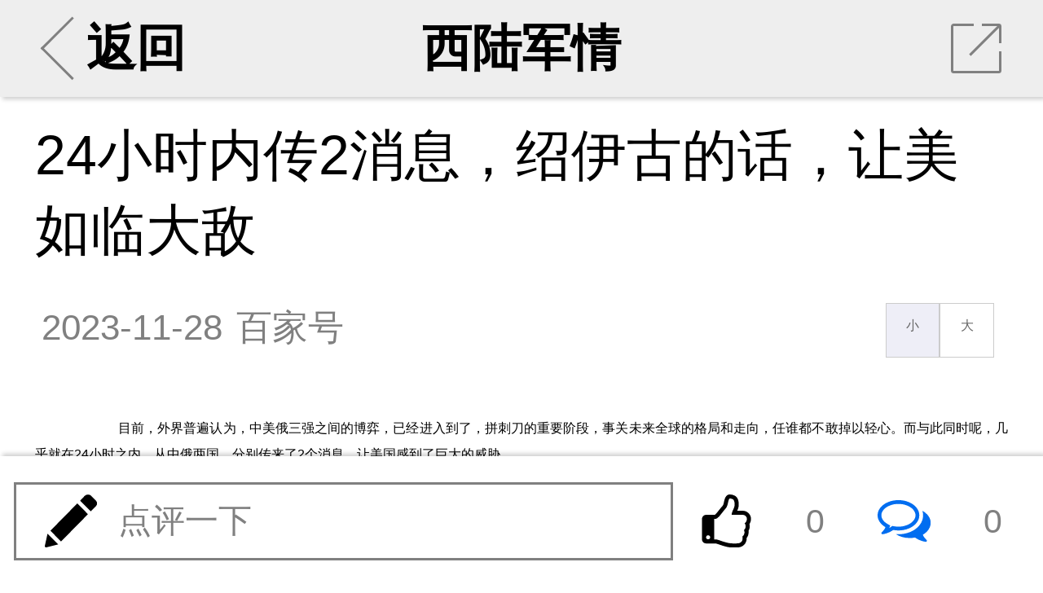

--- FILE ---
content_type: text/html; charset=UTF-8
request_url: http://m.xilu.com/mi/1000010001231639.html
body_size: 16898
content:

<!DOCTYPE html>
<html lang="zh-CN">
<head>

    <meta charset="UTF-8">
    <title>24小时内传2消息，绍伊古的话，让美如临大敌|中美大国博弈_西陆wap站</title>
    <meta name="viewport"
          content="width=device-width,initial-scale=1.0, user-scalable=no, minimum-scale=1.0, maximum-scale=1.0"/>
    <meta name="apple-mobile-web-app-capable" content="yes"/>
    <meta name="apple-mobile-web-app-status-bar-style" content="black"/>
    <meta http-equiv="X-UA-Compatible" content="IE=10,chrome=1"/>
    <meta name="keywords" content="中美大国博弈"/>
    <meta name="description"
          content="24小时内传2消息，绍伊古的话，让美如临大敌"/>
    <meta name="baidu-site-verification" content="QALyYopdXV"/>
    <link type="image/x-icon" rel="shortcut icon" href="/icon.png"/>
    <link type="text/css" rel="stylesheet" href="/css/main.min.css"/>
    <link href="//hm.baidu.com/hm.gif?si=cedd8cbdba88d7634e913e59678c37f4&amp;et=0&amp;nv=1&amp;st=3&amp;su=&amp;v=wap-0-0.2&amp;rnd=7888654687" rel="stylesheet" type="text/css"/>



        




    <script src="/js/echo.js"></script>
    <script src="/js/jquery.js"></script>


    <script>

        echo.init({
            callback: function(element, op) {
                if(op === 'load') {
                    element.classList.add('loaded');
                } else {
                    element.classList.remove('loaded');
                }
            }
        });


    </script>


    <!--激励视频推广弹出框 statr-->

    <!--激励视频推广弹出框 end-->




</head>

<body>



<!--第二页弹出app安装提示-->
<script>
    function openApp(e) {
        window.location.href = 'http://wap.moyou.cn/xiluqd.html';
    }
</script>
<style>

    .xs{display: none;}
    .cox {position: fixed; width: 100%; display: none; top: 0; right: 0; bottom: 0; left: 0; overflow: hidden; outline: 0;
        -webkit-overflow-scrolling: touch; background-color: rgb(0, 0, 0); filter: alpha(opacity=60); background-color: rgba(0, 0, 0, 0.6); z-index: 9999;
    }

    .tc .closebtn {clear: both;}
    .tc h2{cursor: move;position: fixed;margin-top: 2%;width: 60%;text-align: center;}
    .tc h2 a{text-decoration:none;outline:none;}
    .tc h2 img {width:20%;text-align: center;}

    .tc{width: 85%;
        position: fixed;
        right: 0;
        left: 0;
        bottom: 40%;
        margin: auto;
        border-radius: 12px;
    }
    .wapapp2-btn {
        width: 70%;
        text-align: center;
        margin-top: 40px;
        position: absolute;
        bottom: 16px;
        right: 0;
        font-weight: 600;
    }
    .wapapp2-btn a {
        float: right;
        margin-right: 12px;
        display: block;
        color: #747474;
        text-decoration: none;
        font-size: 15px;
    }
    .tc img {
        width: 100%;
        height: auto;
    }

    .wapapp3-btn {width: 100%; text-align: center; margin-top: 40px;   position: absolute; bottom: 16px; left: 0; font-weight: 600;}
    .wapapp3-btn a{width: 100%; float: left; display: block;text-decoration:none;font-size: 16px;color:#ff6c00;}
</style>
<script>
    function cancel() {
        var oBox = document.getElementById('d2');
        oBox.style.display = 'none';

        //window.location.href = "/mi/1000010001231639_2.html";
    }

    function openApp2(e) {

        var oBox = document.getElementById('d1');
        oBox.style.display = 'block';

        var u = window.navigator.userAgent;
        var isAndroid = u.indexOf('Android') > -1 || u.indexOf('Linux') > -1; //android终端或者uc浏览器
        var isiOS = !!u.match(/\(i[^;]+;( U;)? CPU.+Mac OS X/);
        if (isAndroid) {
            android(1,1,1);
        }
        if (isiOS) {
            ios();
        }
    }

    function showdiv(url) {
        var oBox = document.getElementById('d1');
        oBox.style.display = 'none';
        var oBox = document.getElementById('d2');
        oBox.style.display = 'block';
        document.getElementById('d2link').setAttribute('href', url);
    }

    function android(a,b,c) {
        var _clickTime = new Date().getTime();
        window.location.href = 'xijuapp://moyou.cn/open?action=newsDetail&analyticsKey=newsDetail&routeName=newsDetail&filename=1000010001231639&newsTitle=24小时内传2消息，绍伊古的话，让美如临大敌';


        /***打开app的协议，有安卓同事提供***/

            //启动间隔20ms运行的定时器，并检测累计消耗时间是否超过3000ms，超过则结束
        var _count = 0, intHandle;
        intHandle = setInterval(function () {
            _count++;
            var elsTime = new Date().getTime() - _clickTime;
            if (_count >= 100 || elsTime > 3000) {
                console.log(_count)
                console.log(elsTime)
                clearInterval(intHandle);
                //检查app是否打开
                if (document.hidden || document.webkitHidden) {
                    // 打开了
                    window.close();
                }else{
                    //window.location.href = 'http://app.moyou.cn/xiju-1.1.6-fenxiang-release.apk';

                    var iswei = isWeiXin();
                    if(iswei) {
                        showdiv('https://sj.qq.com/myapp/detail.htm?apkName=com.qunze.xiju');

                    } else {
                        showdiv('http://app.moyou.cn/xiju-1.1.9-xilu-release.apk');
                    }

                }
            }
        }, 20);

    }

    function ios() {
        var _clickTime = +(new Date());
        var ifr = document.createElement("iframe");
        ifr.src = "xijuapp://moyou.cn/open?action=newsDetail&analyticsKey=newsDetail&routeName=newsDetail&filename=1000010001231639&newsTitle=24小时内传2消息，绍伊古的话，让美如临大敌";
        /***打开app的协议，有ios同事提供***/
        ifr.style.display = "none";
        document.body.appendChild(ifr);
        //启动间隔20ms运行的定时器，并检测累计消耗时间是否超过3000ms，超过则结束
        var _count = 0, intHandle;
        intHandle = setInterval(function () {
            _count++;
            var elsTime = +(new Date()) - _clickTime;
            console.log(_count, elsTime, +(new Date()), _clickTime)
            if (_count >= 100 || elsTime > 3000) {
                clearInterval(intHandle);
                document.body.removeChild(ifr);
                //检查app是否打开
                if (document.hidden || document.webkitHidden) {
                    // 打开了
                    window.close();
                }else{
                    //苹果跳转
                    //window.location.href = 'https://apps.apple.com/cn/app/%E8%A5%BF%E6%A1%94/id1480992872';
                    showdiv('https://apps.apple.com/cn/app/%E8%A5%BF%E6%A1%94/id1480992872');
                }
            }
        }, 20);
    }

    function isWeiXin(){
        var ua = window.navigator.userAgent.toLowerCase();
        if(ua.match(/MicroMessenger/i) == 'micromessenger'){
            return true;
        }else{
            return false;
        }
    }

</script>
<div id="d1" class="cox xs">
    <div class="tc">
        <img src="//m.xilu.com/images/game/wapapptg-01.png">
    </div>
</div>
<div id="d2" class="cox xs">
    <div class="tc">
        <img src="//m.xilu.com/images/game/wapapptg-02bg.png">
        <div class="wapapp2-btn">
            <a href="" style=" color: #ff6c00;width:45%" id="d2link"><img src="//m.xilu.com/images/game/wapapptg-02btn.png" ></a>
            <a href="javascript:void(0);" onclick="cancel()" style="color: #747474;width: 35%;margin-top:4px;" id="cancel">继续阅读</a>
        </div>
    </div>

</div>


<!--第二页弹出app安装提示结束-->

<section id="news">
    <ul class="banner bannerView background_gary">
        <li class="leftArea centerArea">
                        <a href="/index.html#rec">
                <div class="leftClickArea">
                    <div class="iconBackArrow"></div>
                    返回
                </div>
            </a>
        </li>
        <li class="centerArea">
                        <a href="/list_1353.html">西陆军情</a>
        </li>
        <li class="rightArea">
            <div onClick="toshare()" class="iconShare">
                <div class="trSpace"></div>
                <hr class="slash"/>
            </div>
        </li>
    </ul>

    <div class="mainContainer mainContainerView">
                <section class="content">
            
            <h2 class="tj_title">24小时内传2消息，绍伊古的话，让美如临大敌</h2>

            
            <div class="intro">
                <time>2023-11-28</time>
                <div class="from">百家号</div>
                <div class="fontResizer func">
                    <a href="javascript:void(0);" class="smallFont">小</a><a href="javascript:void(0);" class="largeFont">大</a>
                </div>
            </div>


            <!--会员免费听 statr-->
                        <!--会员免费听 end-->


                    <div class="main fontsizebox">
            <!-- -->            <p>目前，外界普遍认为，中美俄三强之间的博弈，已经进入到了，拼刺刀的重要阶段，事关未来全球的格局和走向，任谁都不敢掉以轻心。而与此同时呢，几乎就在24小时之内，从中俄两国，分别传来了2个消息，让美国感到了巨大的威胁。</p>
<p align="center">
<img src="//img5.xilu.com/images/2023/1128/53e24a90d878ca73aba9f02de1013e9c.jpg" /></p><a href="https://mobile.yangkeduo.com/attendance.html?type=1&id=193559&_pdd_fs=1&_pdd_tc=ffffff&_pdd_sbs=1&pid=35199387_253682085&_x_ddjb_dmn=%7B%22cpsSign%22%3A%22CM_230629_35199387_253682085_549f956b0dcef2061ac637190c703cda%22%2C%22id%22%3A%22193559%22%2C%22type%22%3A%221%22%7D&cpsSign=CM_230629_35199387_253682085_549f956b0dcef2061ac637190c703cda&_x_ddjb_act=%7B%22st%22%3A%223%22%7D&duoduo_type=2&launch_pdd=1&_pdd_fs=1&_pdd_tc=ffffff&_pdd_sbs=1&campaign=ddjb&cid=launch_" style="color:#ff0f19;background: #fbfbf1;font-weight: bold;">拼多多暑假大促，升温降价，全品类暑期大促 →</a>
<p>先说中国这边，日前，美国最具影响力之一的华尔街日报，发布了一篇名为&ldquo;美国潜艇全面优于中国的时代，即将结束了&rdquo;的文章。</p>
<p>文章内容长篇大论，通过各方面的数据论证，中美潜艇领域的差距，正在一步步缩小，而且速度极快，短短几十年间，中国就赶上了美国的脚步。        </div>
</section>



<!--             <div class="jin-extend">
                <a href="//wap.moyou.cn/xiluqd.html">
                    <p class="tit">觉得好看&nbsp;&nbsp;&nbsp;&nbsp;请点击这里&nbsp;&nbsp;<span
                            style="font-size:20px;font-weight: bold;">&darr;&darr;&darr;</span></p>
                    <img src="//wap.moyou.cn/images/fys.jpg">
                </a>
            </div>
        -->
<div style="text-align: center;" class="mb10 mt5 fs30">
            <font style="color: #069700;" class="page-next mr5">上一页</font>
        <select onchange="window.location=this.value;">
                    <option  selected="selected"                 value="/mi/1000010001231639_1.html">1                / 5</option>
                    <option                 value="/mi/1000010001231639_2.html">2                / 5</option>
                    <option                 value="/mi/1000010001231639_3.html">3                / 5</option>
                    <option                 value="/mi/1000010001231639_4.html">4                / 5</option>
                    <option                 value="/mi/1000010001231639_5.html">5                / 5</option>
            </select>


    

    <a href="/mi/1000010001231639_2.html" style="color: #069700;" class="page-next ml5">下一页</a>

</div>

<div class='jbnhhd' data-vip='s-wap-1353-12-1489-d5496021fc949b04f4c8cee736e1c5402fe11092-cont'><div style="width:100%; margin:10px 0; border-radius:8px; overflow:hidden;"><a  href="https://img5.xilu.com/app/download/xilu-1.0.0-3100000-release.apk" target="_blank" rel="noopener noreferrer" style="display:block; width:100%;"><img  src="http://img5.xilu.com/app/xl_banner_01.png"  style="width:100%; height:200px; display:block; object-fit:cover; cursor:pointer;" alt="西陆网APP下载"></a></div></div>
<div class="listsTitle">大家都在看</div>


<section class="lists ">
                    
            
                            <section>
                    <a class="itemList"
                       href="/v/1000010001255702.html">
                        <div class="itemImages"><img  data-echo="//img5.xilu.com/images/2026/0120/8a994db1679e20d580f734d669db7864.jpg"/></div>
                        <dl class="itemContent">
                            <dt class="itemTitle">美国会报告实锤：巴基斯坦歼10打出160公里绝杀</dt>
                            <dd class="itemMore">
                                <p class="itemTag"><span>相关</span></p>

                                <p class="itemReadNum"><span>阅读</span><span>30102</span></p>
                            </dd>
                        </dl>
                    </a>
                </section>
                        
        
            
                            <section>
                    <a class="itemList"
                       href="/v/1000010001255658.html">
                        <div class="itemImages"><img  data-echo="//img5.xilu.com/images/2026/0119/943b44dae26f44a4560a251633cb1e46.jpg"/></div>
                        <dl class="itemContent">
                            <dt class="itemTitle">三张王牌在手，沙特用中国战机“敲打”美国？</dt>
                            <dd class="itemMore">
                                <p class="itemTag"><span>相关</span></p>

                                <p class="itemReadNum"><span>阅读</span><span>26843</span></p>
                            </dd>
                        </dl>
                    </a>
                </section>
                        
        
            
                            <section>
                    <a class="itemList"
                       href="/v/1000010001256085.html">
                        <div class="itemImages"><img  data-echo="//img5.xilu.com/images/2026/0201/62da3eef14dffc56f96bcf8f055c841f.jpg"/></div>
                        <dl class="itemContent">
                            <dt class="itemTitle">到底发生什么新情况？西方各国争先恐后来华！</dt>
                            <dd class="itemMore">
                                <p class="itemTag"><span>相关</span></p>

                                <p class="itemReadNum"><span>阅读</span><span>20439</span></p>
                            </dd>
                        </dl>
                    </a>
                </section>
                        
        
            
                            <section>
                    <a class="itemList"
                       href="/v/1000010001255600.html">
                        <div class="itemImages"><img  data-echo="//img5.xilu.com/images/2026/0116/8312b3858d64e79bb858d4b820514943.jpg"/></div>
                        <dl class="itemContent">
                            <dt class="itemTitle">日本人强闯钓鱼岛红线，高市早苗还要走多远？</dt>
                            <dd class="itemMore">
                                <p class="itemTag"><span>相关</span></p>

                                <p class="itemReadNum"><span>阅读</span><span>19863</span></p>
                            </dd>
                        </dl>
                    </a>
                </section>
                        
        
            
                            <section>
                    <a class="itemList"
                       href="/v/1000010001255714.html">
                        <div class="itemImages"><img  data-echo="//img5.xilu.com/images/2026/0121/4bb6b576a46dd68d677e85b47689ae04.jpg"/></div>
                        <dl class="itemContent">
                            <dt class="itemTitle">冯德莱恩对俄“明抢”，全球金融重回“丛林法则”</dt>
                            <dd class="itemMore">
                                <p class="itemTag"><span>相关</span></p>

                                <p class="itemReadNum"><span>阅读</span><span>19541</span></p>
                            </dd>
                        </dl>
                    </a>
                </section>
                        
        
            
                            <section>
                    <a class="itemList"
                       href="/v/1000010001255722.html">
                        <div class="itemImages"><img  data-echo="//img5.xilu.com/images/2026/0121/71940b84836f180dbdf9faa79a4f02af.jpg"/></div>
                        <dl class="itemContent">
                            <dt class="itemTitle">191架“机场盆景”：新交付F35竟全部“不能作战”</dt>
                            <dd class="itemMore">
                                <p class="itemTag"><span>相关</span></p>

                                <p class="itemReadNum"><span>阅读</span><span>18899</span></p>
                            </dd>
                        </dl>
                    </a>
                </section>
                        
        
            
                            <section>
                    <a class="itemList"
                       href="/v/1000010001255579.html">
                        <div class="itemImages"><img  data-echo="//img5.xilu.com/images/2026/0116/e403d90adea956fc09b22b54cf752121.jpg"/></div>
                        <dl class="itemContent">
                            <dt class="itemTitle">东大“黑色黄金”破茧：一根丝，撑起大国脊梁！</dt>
                            <dd class="itemMore">
                                <p class="itemTag"><span>相关</span></p>

                                <p class="itemReadNum"><span>阅读</span><span>17809</span></p>
                            </dd>
                        </dl>
                    </a>
                </section>
                        
        
            
                            <section>
                    <a class="itemList"
                       href="/v/1000010001255558.html">
                        <div class="itemImages"><img  data-echo="//img5.xilu.com/images/2026/0115/23ab7bd113db00530e3dd73511ee3ad0.jpg"/></div>
                        <dl class="itemContent">
                            <dt class="itemTitle">沙特亮出“核獠牙”，美元霸权棺材板压不住了！</dt>
                            <dd class="itemMore">
                                <p class="itemTag"><span>相关</span></p>

                                <p class="itemReadNum"><span>阅读</span><span>17061</span></p>
                            </dd>
                        </dl>
                    </a>
                </section>
                        
        
            
                            <section>
                    <a class="itemList"
                       href="/v/1000010001255564.html">
                        <div class="itemImages"><img  data-echo="//img5.xilu.com/images/2026/0115/bc8e429fcc82ced1fd4985f13841dece.jpg"/></div>
                        <dl class="itemContent">
                            <dt class="itemTitle">斩首马杜罗的“手术刀”，为何成美国“断刃”？</dt>
                            <dd class="itemMore">
                                <p class="itemTag"><span>相关</span></p>

                                <p class="itemReadNum"><span>阅读</span><span>16362</span></p>
                            </dd>
                        </dl>
                    </a>
                </section>
                        
        
            
                            <section>
                    <a class="itemList"
                       href="/v/1000010001255999.html">
                        <div class="itemImages"><img  data-echo="//img5.xilu.com/images/2026/0128/eaf9b2d35087da672f53d2646c8954e9.jpg"/></div>
                        <dl class="itemContent">
                            <dt class="itemTitle">看中国如何在美巴夹击下打出粮食安全的战略太极</dt>
                            <dd class="itemMore">
                                <p class="itemTag"><span>相关</span></p>

                                <p class="itemReadNum"><span>阅读</span><span>15081</span></p>
                            </dd>
                        </dl>
                    </a>
                </section>
                        
            </section>

<div class="listsTitle">热门评论</div>
<!--
            <div class="jin-extend" onclick="openApp()">
                <img src="https://m.xilu.com/images/appimg/5292.jpg">
            </div>
        -->
<!--
            <div class="jin-extend" onclick="openApp()">
                <img src="https://m.xilu.com/images/appimg/5292.jpg">
            </div>
        --><section class="commentMain commentZone"></section>

<div class="listsTitle">更多精彩内容</div>

<script type="text/javascript">document.write(unescape("%3Cspan id='cnzz_stat_icon_1279525797'%3E%3C/span%3E%3Cscript src='https://w.cnzz.com/c.php%3Fid%3D1279525797' type='text/javascript'%3E%3C/script%3E"));</script>

<!--             <div class="jin-extend" onclick="openApp()">
                <img src="https://m.xilu.com/images/appimg/Appnr5.jpg">
            </div>
        --><section>

                    
                        
                            <section>
                    <a class="itemList"
                       href="/mi/1000010001256177.html">
                        <div class="itemImages">
                            <img  data-echo="//img5.xilu.com/images/2026/0203/ea0fa8e18ac2d45cfee712c762cf9bcb.jpg"/>
                        </div>
                        <dl class="itemContent">
                            <dt class="itemTitle">让巴拿马付出代价，中国准备好了！这次不会例外</dt>
                            <dd class="itemMore">
                                <p class="itemTag"><span>最热</span></p>

                                <p class="itemReadNum"><span>阅读</span><span>2982</span></p>
                            </dd>
                        </dl>
                    </a>
                </section>
            
            
        
                        
                            <section>
                    <a class="itemList"
                       href="/mi/1000010001256182.html">
                        <div class="itemImages">
                            <img  data-echo="//img5.xilu.com/images/2026/0203/5bf7daece048782dfeb37ba82e6fc0d8.jpg"/>
                        </div>
                        <dl class="itemContent">
                            <dt class="itemTitle">普京24小时极限派将震动世界，三大战略底牌亮明</dt>
                            <dd class="itemMore">
                                <p class="itemTag"><span>最热</span></p>

                                <p class="itemReadNum"><span>阅读</span><span>1505</span></p>
                            </dd>
                        </dl>
                    </a>
                </section>
            
                                        
        
                        
                            <section>
                    <a class="itemList"
                       href="/mi/1000010001256183.html">
                        <div class="itemImages">
                            <img  data-echo="//img5.xilu.com/images/2026/0203/ad2ce9944bd0a82dba8f3011ecbc101b.jpg"/>
                        </div>
                        <dl class="itemContent">
                            <dt class="itemTitle">当中国076甲板惊现神秘飞翼，海战规则面临改写</dt>
                            <dd class="itemMore">
                                <p class="itemTag"><span>最热</span></p>

                                <p class="itemReadNum"><span>阅读</span><span>1046</span></p>
                            </dd>
                        </dl>
                    </a>
                </section>
            
            
        
                        
                            <section>
                    <a class="itemList"
                       href="/mi/1000010001256181.html">
                        <div class="itemImages">
                            <img  data-echo="//img5.xilu.com/images/2026/0203/ee73925004c65414193b8c5eeb991bce.jpg"/>
                        </div>
                        <dl class="itemContent">
                            <dt class="itemTitle">054B上演穷人版精确打击，中美代差被魔改填补？</dt>
                            <dd class="itemMore">
                                <p class="itemTag"><span>最热</span></p>

                                <p class="itemReadNum"><span>阅读</span><span>852</span></p>
                            </dd>
                        </dl>
                    </a>
                </section>
            
                                        
        
                        
                            <section>
                    <a class="itemList"
                       href="/mi/1000010001256184.html">
                        <div class="itemImages">
                            <img  data-echo="//img5.xilu.com/images/2026/0203/98250fbdcd92c3691b591099151151b3.jpg"/>
                        </div>
                        <dl class="itemContent">
                            <dt class="itemTitle">战神怒吼！轰-6K低空突穿黄岩岛，航母杀手亮剑</dt>
                            <dd class="itemMore">
                                <p class="itemTag"><span>最热</span></p>

                                <p class="itemReadNum"><span>阅读</span><span>755</span></p>
                            </dd>
                        </dl>
                    </a>
                </section>
            
            
        
                        
                            <section>
                    <a class="itemList"
                       href="/mi/1000010001256151.html">
                        <div class="itemImages">
                            <img  data-echo="//img5.xilu.com/images/2026/0203/b4e16b7f3a4fac4017d8346c5413b230.jpg"/>
                        </div>
                        <dl class="itemContent">
                            <dt class="itemTitle">东大芯片强势逆袭，3500亿芯片订单突然取消！</dt>
                            <dd class="itemMore">
                                <p class="itemTag"><span>最热</span></p>

                                <p class="itemReadNum"><span>阅读</span><span>14502</span></p>
                            </dd>
                        </dl>
                    </a>
                </section>
            
                                        
        
                        
                            <a class="itemList type2"
                   href="/mi/1000010001256178.html">
                    <div class="itemTitle">歼-10绝唱：单发战机为何配不上今日中国空军？</div>
                    <dl class="itemImagesSet">
                        <dd class="itemImages">
                            <img  data-echo="//img5.xilu.com/images/2026/0203/2e7ce4ecef16033243422d2b67252760.jpg"/>
                        </dd>
                        <dd class="itemImages">
                            <img  data-echo="//img5.xilu.com/images/2019img/public/69.jpg"/>
                        </dd>
                        <dd class="itemImages">
                            <img  data-echo="//img5.xilu.com/images/2019img/public/101.jpg"/>
                        </dd>
                    </dl>
                    <dl class="itemContent">
                        <dd class="itemMore">
                            <p class="itemTag"><span>最热</span></p>

                            <p class="itemReadNum"><span>阅读</span><span>947</span></p>

                            <p class="itemTime"><span>25分钟前</span></p>
                        </dd>
                    </dl>
                </a>
            
            
        
                        
                            <a class="itemList type2"
                   href="/mi/1000010001256180.html">
                    <div class="itemTitle">48小时倒计时？美伊战争与爱泼斯坦文件背后博弈</div>
                    <dl class="itemImagesSet">
                        <dd class="itemImages">
                            <img  data-echo="//img5.xilu.com/images/2026/0203/7459bf770747297822cb88fd5fac9056.jpg"/>
                        </dd>
                        <dd class="itemImages">
                            <img  data-echo="//img5.xilu.com/images/2019img/public/117.jpg"/>
                        </dd>
                        <dd class="itemImages">
                            <img  data-echo="//img5.xilu.com/images/2019img/public/66.jpg"/>
                        </dd>
                    </dl>
                    <dl class="itemContent">
                        <dd class="itemMore">
                            <p class="itemTag"><span>最热</span></p>

                            <p class="itemReadNum"><span>阅读</span><span>853</span></p>

                            <p class="itemTime"><span>25分钟前</span></p>
                        </dd>
                    </dl>
                </a>
            
                                        
        
                        
                            <a class="itemList type2"
                   href="/mi/1000010001256179.html">
                    <div class="itemTitle">从特朗普怒怼格莱美主持人看美国认知作战新形态</div>
                    <dl class="itemImagesSet">
                        <dd class="itemImages">
                            <img  data-echo="//img5.xilu.com/images/2026/0203/c66bd22d648bf9b975fa62afef725be9.jpg"/>
                        </dd>
                        <dd class="itemImages">
                            <img  data-echo="//img5.xilu.com/images/2019img/public/7.jpg"/>
                        </dd>
                        <dd class="itemImages">
                            <img  data-echo="//img5.xilu.com/images/2019img/public/8.jpg"/>
                        </dd>
                    </dl>
                    <dl class="itemContent">
                        <dd class="itemMore">
                            <p class="itemTag"><span>最热</span></p>

                            <p class="itemReadNum"><span>阅读</span><span>752</span></p>

                            <p class="itemTime"><span>25分钟前</span></p>
                        </dd>
                    </dl>
                </a>
            
            
        
                        
                            <section>
                    <a class="itemList"
                       href="/mi/1000010001256140.html">
                        <div class="itemImages">
                            <img  data-echo="//img5.xilu.com/images/2026/0203/e9090b16e6163e89a015c51478719857.jpg"/>
                        </div>
                        <dl class="itemContent">
                            <dt class="itemTitle">新年第一面白旗举起？特朗普：印度将停购俄油</dt>
                            <dd class="itemMore">
                                <p class="itemTag"><span>最热</span></p>

                                <p class="itemReadNum"><span>阅读</span><span>11861</span></p>
                            </dd>
                        </dl>
                    </a>
                </section>
            
                                        
        
                        
                            <section>
                    <a class="itemList"
                       href="/mi/1000010001256147.html">
                        <div class="itemImages">
                            <img  data-echo="//img5.xilu.com/images/2026/0203/493888171b7e9dc3f70da06a8f7ceaac.jpg"/>
                        </div>
                        <dl class="itemContent">
                            <dt class="itemTitle">核聚变战场迎新！东大民营“人造太阳”，破纪录</dt>
                            <dd class="itemMore">
                                <p class="itemTag"><span>最热</span></p>

                                <p class="itemReadNum"><span>阅读</span><span>9700</span></p>
                            </dd>
                        </dl>
                    </a>
                </section>
            
            
        
                        
                            <section>
                    <a class="itemList"
                       href="/mi/1000010001256145.html">
                        <div class="itemImages">
                            <img  data-echo="//img5.xilu.com/images/2026/0203/89af41dcc962f874b84acacf744958b7.jpg"/>
                        </div>
                        <dl class="itemContent">
                            <dt class="itemTitle">高市欲捅破最后“窗户纸”，和平宪法命悬一线！</dt>
                            <dd class="itemMore">
                                <p class="itemTag"><span>最热</span></p>

                                <p class="itemReadNum"><span>阅读</span><span>5719</span></p>
                            </dd>
                        </dl>
                    </a>
                </section>
            
                            <div class='jbnhhd' data-vip='s-wap-1353-14-1499-e3f9a52abe6114b20506dff1b5e9784206b627d9-cont'><a class="itemList type2" href="http://www.kanshehui.cn/site/pddsp1/index.html">
                    <div class="itemTitle">双十一现货专场真如平台商家所说的那样吗？</div>
                    <dl class="itemImagesSet">
                        <dd class="itemImages">
                            <img src="http://imgwap.xilu.com/images/2022/1101/640db3b566b4788a6433627f7ee4b1f9.jpeg" style="visibility: visible;" class="loaded">
                        </dd>
                        <dd class="itemImages">
                            <img src="http://imgwap.xilu.com/images/2022/1101/53e117d0181fa8bff649aaaf9e76fb6b.jpeg" style="visibility: visible;" class="loaded">
                        </dd>
                        <dd class="itemImages">
                            <img src="http://imgwap.xilu.com/images/2022/1101/7b66a54e130ddaaaad73468da1c4c932.jpeg" style="visibility: visible;" class="loaded">
                        </dd>
                    </dl>
                    <dl class="itemContent">
                        <dd class="itemMore">
                            <p class="itemTag"><span>最热</span></p>

                            <p class="itemReadNum"><span>阅读</span><span>31145</span></p>

                            <p class="itemTime"><span>4小时前</span></p>
                        </dd>
                    </dl>
                </a></div>            
        
                        
                            <section>
                    <a class="itemList"
                       href="/mi/1000010001256141.html">
                        <div class="itemImages">
                            <img  data-echo="//img5.xilu.com/images/2026/0203/d4c5c03c83ab3dbcf6765db9caad3977.jpg"/>
                        </div>
                        <dl class="itemContent">
                            <dt class="itemTitle">炸锅！克林顿夫妇突然同意为爱泼斯坦案作证</dt>
                            <dd class="itemMore">
                                <p class="itemTag"><span>最热</span></p>

                                <p class="itemReadNum"><span>阅读</span><span>7381</span></p>
                            </dd>
                        </dl>
                    </a>
                </section>
            
            
        
                        
                            <section>
                    <a class="itemList"
                       href="/mi/1000010001256150.html">
                        <div class="itemImages">
                            <img  data-echo="//img5.xilu.com/images/2026/0203/f0e7530b2ae058af9d2aee2a5b302501.jpg"/>
                        </div>
                        <dl class="itemContent">
                            <dt class="itemTitle">联盟裂痕现！北约启动大规模军演，没有美利坚</dt>
                            <dd class="itemMore">
                                <p class="itemTag"><span>最热</span></p>

                                <p class="itemReadNum"><span>阅读</span><span>3351</span></p>
                            </dd>
                        </dl>
                    </a>
                </section>
            
                            <div class='jbnhhd' data-vip='s-wap-1353-14-1500-d41c216ae8c9a01fa8f134728eae30d0b77bc2ca-cont'><div id="d1" style="position:fixed; bottom:30px; right:0px; width: 120px;  height: 80px; ">
            <div class="c1">
              <a href="https://mobile.yangkeduo.com/promotion_op.html?type=27&id=193292&pid=35199387_253682085&_x_ddjb_dmn=%7B%22cpsSign%22%3A%22CM_230629_35199387_253682085_092b938a2982ec724e96a74c340ca77f%22%2C%22id%22%3A%22193292%22%2C%22type%22%3A%2227%22%7D&cpsSign=CM_230629_35199387_253682085_092b938a2982ec724e96a74c340ca77f&_x_ddjb_act=%7B%22st%22%3A%223%22%7D&duoduo_type=2&launch_pdd=1&campaign=ddjb&cid=launch_" target="_blank"><img src="http://imgwap.xilu.com/images/2023/0629/41b43608e7b0118293259bbf591ee63b.jpg" style="width: 100%; height: 100%; border-radius:12px 0 0 12px;"></a>
            </div>
            <div class="c1" style="display: none;">
                <a href="https://mobile.yangkeduo.com/promotion_op.html?type=27&id=192711&pid=35199387_253682085&_x_ddjb_dmn=%7B%22cpsSign%22%3A%22CM_230629_35199387_253682085_815b0748a239d1b5457b6b54d2e2a2af%22%2C%22id%22%3A%22192711%22%2C%22type%22%3A%2227%22%7D&cpsSign=CM_230629_35199387_253682085_815b0748a239d1b5457b6b54d2e2a2af&_x_ddjb_act=%7B%22st%22%3A%223%22%7D&duoduo_type=2&launch_pdd=1&campaign=ddjb&cid=launch_"><img src="http://imgwap.xilu.com/images/2023/0629/e3e8a1e6bff61f67d7635aa8ab4ce126.jpg" style="width: 100%; height: 100%; border-radius:12px 0 0 12px;"></a>
            </div>
        </div>
        
        
        <script>
            $(function() {var i =0;$(".c1").eq(0).show().siblings().hide();setInterval(function() {i++;if (i ==2) {i =0;}
            $(".c1").eq(i).show().siblings().hide();},2000);});
        </script>
        <div style="clear: both"></div></div>            
        
                        
                            <a class="itemList type2"
                   href="/mi/1000010001256139.html">
                    <div class="itemTitle">非常戏剧性：波斯忽然主动开启与美利坚核谈判</div>
                    <dl class="itemImagesSet">
                        <dd class="itemImages">
                            <img  data-echo="//img5.xilu.com/images/2026/0203/48db6e64728fdbd3ac7ecfc33843f72e.jpg"/>
                        </dd>
                        <dd class="itemImages">
                            <img  data-echo="//img5.xilu.com/images/2019img/public/63.jpg"/>
                        </dd>
                        <dd class="itemImages">
                            <img  data-echo="//img5.xilu.com/images/2019img/public/16.jpg"/>
                        </dd>
                    </dl>
                    <dl class="itemContent">
                        <dd class="itemMore">
                            <p class="itemTag"><span>最热</span></p>

                            <p class="itemReadNum"><span>阅读</span><span>5074</span></p>

                            <p class="itemTime"><span>2小时前</span></p>
                        </dd>
                    </dl>
                </a>
            
            
        
                        
                            <section>
                    <a class="itemList"
                       href="/mi/1000010001256146.html">
                        <div class="itemImages">
                            <img  data-echo="//img5.xilu.com/images/2026/0203/697cc8d53a06a97fe0858926948562e6.jpg"/>
                        </div>
                        <dl class="itemContent">
                            <dt class="itemTitle">拉夫罗夫：俄罗斯不接受西方在乌克兰军事部署</dt>
                            <dd class="itemMore">
                                <p class="itemTag"><span>最热</span></p>

                                <p class="itemReadNum"><span>阅读</span><span>2493</span></p>
                            </dd>
                        </dl>
                    </a>
                </section>
            
                                        
        
                        
                            <a class="itemList type2"
                   href="/mi/1000010001256142.html">
                    <div class="itemTitle">翻车！特朗普支持率跌至35%，56%民众喊不满</div>
                    <dl class="itemImagesSet">
                        <dd class="itemImages">
                            <img  data-echo="//img5.xilu.com/images/2026/0203/c3ab9182fd8421a7206e30f452698aa3.jpg"/>
                        </dd>
                        <dd class="itemImages">
                            <img  data-echo="//img5.xilu.com/images/2019img/public/16.jpg"/>
                        </dd>
                        <dd class="itemImages">
                            <img  data-echo="//img5.xilu.com/images/2019img/public/128.jpg"/>
                        </dd>
                    </dl>
                    <dl class="itemContent">
                        <dd class="itemMore">
                            <p class="itemTag"><span>最热</span></p>

                            <p class="itemReadNum"><span>阅读</span><span>3581</span></p>

                            <p class="itemTime"><span>2小时前</span></p>
                        </dd>
                    </dl>
                </a>
            
            
        
                        
                            <section>
                    <a class="itemList"
                       href="/mi/1000010001256143.html">
                        <div class="itemImages">
                            <img  data-echo="//img5.xilu.com/images/2026/0203/c9b77009a47e4eb3c3b9201043ecd805.jpg"/>
                        </div>
                        <dl class="itemContent">
                            <dt class="itemTitle">又回来了！马斯克重返共和党战场“政治闪电战”</dt>
                            <dd class="itemMore">
                                <p class="itemTag"><span>最热</span></p>

                                <p class="itemReadNum"><span>阅读</span><span>3527</span></p>
                            </dd>
                        </dl>
                    </a>
                </section>
            
                                        
        
                        
                            <section>
                    <a class="itemList"
                       href="/mi/1000010001256128.html">
                        <div class="itemImages">
                            <img  data-echo="//img5.xilu.com/images/2026/0202/f8fe0ef7cc15f693fc51eca9522c1696.jpg"/>
                        </div>
                        <dl class="itemContent">
                            <dt class="itemTitle">特朗普这次痛不欲生，这就是不讲道理的后果！</dt>
                            <dd class="itemMore">
                                <p class="itemTag"><span>最热</span></p>

                                <p class="itemReadNum"><span>阅读</span><span>21330</span></p>
                            </dd>
                        </dl>
                    </a>
                </section>
            
            
        
                        
                            <section>
                    <a class="itemList"
                       href="/mi/1000010001256132.html">
                        <div class="itemImages">
                            <img  data-echo="//img5.xilu.com/images/2026/0202/f379f8a5ddf3b3f9800daa275c26a945.jpg"/>
                        </div>
                        <dl class="itemContent">
                            <dt class="itemTitle">比利时首相怒撕美国假面，大西洋同盟彻底崩盘？</dt>
                            <dd class="itemMore">
                                <p class="itemTag"><span>最热</span></p>

                                <p class="itemReadNum"><span>阅读</span><span>9815</span></p>
                            </dd>
                        </dl>
                    </a>
                </section>
            
                                        
        
                        
                            <section>
                    <a class="itemList"
                       href="/mi/1000010001256131.html">
                        <div class="itemImages">
                            <img  data-echo="//img5.xilu.com/images/2026/0202/2c0572422119e76ed44e56128d2db9ad.jpg"/>
                        </div>
                        <dl class="itemContent">
                            <dt class="itemTitle">爱泼斯坦档案“误击”白宫：特朗普这次玩脱了？</dt>
                            <dd class="itemMore">
                                <p class="itemTag"><span>最热</span></p>

                                <p class="itemReadNum"><span>阅读</span><span>8304</span></p>
                            </dd>
                        </dl>
                    </a>
                </section>
            
            
        
                        
                            <section>
                    <a class="itemList"
                       href="/mi/1000010001256129.html">
                        <div class="itemImages">
                            <img  data-echo="//img5.xilu.com/images/2026/0202/0a2dbbb53c6d2b5cc9206f96707d1837.jpg"/>
                        </div>
                        <dl class="itemContent">
                            <dt class="itemTitle">解析伊美谈判暗藏的三重底牌与“神预言”推演</dt>
                            <dd class="itemMore">
                                <p class="itemTag"><span>最热</span></p>

                                <p class="itemReadNum"><span>阅读</span><span>6716</span></p>
                            </dd>
                        </dl>
                    </a>
                </section>
            
                                        
        
                        
                            <section>
                    <a class="itemList"
                       href="/mi/1000010001256126.html">
                        <div class="itemImages">
                            <img  data-echo="//img5.xilu.com/images/2026/0202/f016f838683963e9a31ccaee08ba7ad4.jpg"/>
                        </div>
                        <dl class="itemContent">
                            <dt class="itemTitle">西方政要“访华潮”背后，围绕中国的新棋局开启</dt>
                            <dd class="itemMore">
                                <p class="itemTag"><span>最热</span></p>

                                <p class="itemReadNum"><span>阅读</span><span>5728</span></p>
                            </dd>
                        </dl>
                    </a>
                </section>
            
            
        
                        
                            <a class="itemList type2"
                   href="/mi/1000010001256127.html">
                    <div class="itemTitle">格莱美“核弹”引爆白宫：特朗普对娱乐界开火</div>
                    <dl class="itemImagesSet">
                        <dd class="itemImages">
                            <img  data-echo="//img5.xilu.com/images/2026/0202/4f2995b50b8a9eeeb4c409d9e75f6460.jpg"/>
                        </dd>
                        <dd class="itemImages">
                            <img  data-echo="//img5.xilu.com/images/2019img/public/99.jpg"/>
                        </dd>
                        <dd class="itemImages">
                            <img  data-echo="//img5.xilu.com/images/2019img/public/81.jpg"/>
                        </dd>
                    </dl>
                    <dl class="itemContent">
                        <dd class="itemMore">
                            <p class="itemTag"><span>最热</span></p>

                            <p class="itemReadNum"><span>阅读</span><span>4136</span></p>

                            <p class="itemTime"><span>02-02</span></p>
                        </dd>
                    </dl>
                </a>
            
                                        
        
                        
                            <section>
                    <a class="itemList"
                       href="/mi/1000010001256130.html">
                        <div class="itemImages">
                            <img  data-echo="//img5.xilu.com/images/2026/0202/648a92f8c9079fa0491e49e1bb2972c9.jpg"/>
                        </div>
                        <dl class="itemContent">
                            <dt class="itemTitle">波斯湾48小时！当爱泼斯坦幽灵遇见特朗普航母</dt>
                            <dd class="itemMore">
                                <p class="itemTag"><span>最热</span></p>

                                <p class="itemReadNum"><span>阅读</span><span>4009</span></p>
                            </dd>
                        </dl>
                    </a>
                </section>
            
            
        
                        
                            <section>
                    <a class="itemList"
                       href="/mi/1000010001256107.html">
                        <div class="itemImages">
                            <img  data-echo="//img5.xilu.com/images/2026/0202/802cf5a311d01ccd0b16fa6dbfd75006.jpg"/>
                        </div>
                        <dl class="itemContent">
                            <dt class="itemTitle">东大“电力心脏”全球爆卖，订单已排到2027年底</dt>
                            <dd class="itemMore">
                                <p class="itemTag"><span>最热</span></p>

                                <p class="itemReadNum"><span>阅读</span><span>13660</span></p>
                            </dd>
                        </dl>
                    </a>
                </section>
            
                                        
        
                        
                            <a class="itemList type2"
                   href="/mi/1000010001256098.html">
                    <div class="itemTitle">“太空挖矿”！东大启动“天工开物”计划，来真的</div>
                    <dl class="itemImagesSet">
                        <dd class="itemImages">
                            <img  data-echo="//img5.xilu.com/images/2026/0202/b5ec8062fd9edeb6fa1f4dcd7a6916dc.jpg"/>
                        </dd>
                        <dd class="itemImages">
                            <img  data-echo="//img5.xilu.com/images/2019img/public/64.jpg"/>
                        </dd>
                        <dd class="itemImages">
                            <img  data-echo="//img5.xilu.com/images/2019img/public/82.jpg"/>
                        </dd>
                    </dl>
                    <dl class="itemContent">
                        <dd class="itemMore">
                            <p class="itemTag"><span>最热</span></p>

                            <p class="itemReadNum"><span>阅读</span><span>18398</span></p>

                            <p class="itemTime"><span>02-02</span></p>
                        </dd>
                    </dl>
                </a>
            
            
        
                        
                            <section>
                    <a class="itemList"
                       href="/mi/1000010001256104.html">
                        <div class="itemImages">
                            <img  data-echo="//img5.xilu.com/images/2026/0202/72c2cee0ff4764d80632c1d24133e70b.jpg"/>
                        </div>
                        <dl class="itemContent">
                            <dt class="itemTitle">美日军火商暗示击沉东大航母？解放军可不惯着</dt>
                            <dd class="itemMore">
                                <p class="itemTag"><span>最热</span></p>

                                <p class="itemReadNum"><span>阅读</span><span>7711</span></p>
                            </dd>
                        </dl>
                    </a>
                </section>
            
                                        
        
                        
                            <a class="itemList type2"
                   href="/mi/1000010001256105.html">
                    <div class="itemTitle">武契奇紧急预警：48小时内特朗普或轰炸伊朗？</div>
                    <dl class="itemImagesSet">
                        <dd class="itemImages">
                            <img  data-echo="//img5.xilu.com/images/2026/0202/9ffc7ea1f3cb6c0a6a1f597476850e5c.jpg"/>
                        </dd>
                        <dd class="itemImages">
                            <img  data-echo="//img5.xilu.com/images/2019img/public/129.jpg"/>
                        </dd>
                        <dd class="itemImages">
                            <img  data-echo="//img5.xilu.com/images/2019img/public/117.jpg"/>
                        </dd>
                    </dl>
                    <dl class="itemContent">
                        <dd class="itemMore">
                            <p class="itemTag"><span>最热</span></p>

                            <p class="itemReadNum"><span>阅读</span><span>7336</span></p>

                            <p class="itemTime"><span>02-02</span></p>
                        </dd>
                    </dl>
                </a>
            
            
        
                        
                            <section>
                    <a class="itemList"
                       href="/mi/1000010001256106.html">
                        <div class="itemImages">
                            <img  data-echo="//img5.xilu.com/images/2026/0202/747e1b51dff3c7fe1a72fde88ace0b46.jpg"/>
                        </div>
                        <dl class="itemContent">
                            <dt class="itemTitle">歼20A“完全体”就位！1.8马赫超巡“手术刀”出鞘</dt>
                            <dd class="itemMore">
                                <p class="itemTag"><span>最热</span></p>

                                <p class="itemReadNum"><span>阅读</span><span>6761</span></p>
                            </dd>
                        </dl>
                    </a>
                </section>
            
                                        
        
                        
                            <a class="itemList type2"
                   href="/mi/1000010001256099.html">
                    <div class="itemTitle">“歌舞”罗生门！为讨好特朗普，莫迪人设崩塌？</div>
                    <dl class="itemImagesSet">
                        <dd class="itemImages">
                            <img  data-echo="//img5.xilu.com/images/2026/0202/3933ceb8289ba75f730a66fe8bbf538c.jpg"/>
                        </dd>
                        <dd class="itemImages">
                            <img  data-echo="//img5.xilu.com/images/2019img/public/121.jpg"/>
                        </dd>
                        <dd class="itemImages">
                            <img  data-echo="//img5.xilu.com/images/2019img/public/51.jpg"/>
                        </dd>
                    </dl>
                    <dl class="itemContent">
                        <dd class="itemMore">
                            <p class="itemTag"><span>最热</span></p>

                            <p class="itemReadNum"><span>阅读</span><span>7500</span></p>

                            <p class="itemTime"><span>02-02</span></p>
                        </dd>
                    </dl>
                </a>
            
            
        
                        
                            <a class="itemList type2"
                   href="/mi/1000010001256103.html">
                    <div class="itemTitle">曝光！美联储主席候选人，竟是特朗普同学女婿</div>
                    <dl class="itemImagesSet">
                        <dd class="itemImages">
                            <img  data-echo="//img5.xilu.com/images/2026/0202/d90ca8b51c0915d00c8afd43e5957273.jpg"/>
                        </dd>
                        <dd class="itemImages">
                            <img  data-echo="//img5.xilu.com/images/2019img/public/113.jpg"/>
                        </dd>
                        <dd class="itemImages">
                            <img  data-echo="//img5.xilu.com/images/2019img/public/73.jpg"/>
                        </dd>
                    </dl>
                    <dl class="itemContent">
                        <dd class="itemMore">
                            <p class="itemTag"><span>最热</span></p>

                            <p class="itemReadNum"><span>阅读</span><span>2460</span></p>

                            <p class="itemTime"><span>02-02</span></p>
                        </dd>
                    </dl>
                </a>
            
                                        
        
                        
                            <a class="itemList type2"
                   href="/mi/1000010001256102.html">
                    <div class="itemTitle">西方万项制裁，何以炼成“打不死”的俄式军工？</div>
                    <dl class="itemImagesSet">
                        <dd class="itemImages">
                            <img  data-echo="//img5.xilu.com/images/2026/0202/5de43e472ce9bf89ad7ef82e49756e02.jpg"/>
                        </dd>
                        <dd class="itemImages">
                            <img  data-echo="//img5.xilu.com/images/2019img/public/51.jpg"/>
                        </dd>
                        <dd class="itemImages">
                            <img  data-echo="//img5.xilu.com/images/2019img/public/128.jpg"/>
                        </dd>
                    </dl>
                    <dl class="itemContent">
                        <dd class="itemMore">
                            <p class="itemTag"><span>最热</span></p>

                            <p class="itemReadNum"><span>阅读</span><span>5209</span></p>

                            <p class="itemTime"><span>02-02</span></p>
                        </dd>
                    </dl>
                </a>
            
            
        
                        
                            <a class="itemList type2"
                   href="/mi/1000010001256100.html">
                    <div class="itemTitle">特朗普拒交会费还称能解决危机，联合国要乱套</div>
                    <dl class="itemImagesSet">
                        <dd class="itemImages">
                            <img  data-echo="//img5.xilu.com/images/2026/0202/c8d4c3a71f6884f6bc133a4523a86e10.jpg"/>
                        </dd>
                        <dd class="itemImages">
                            <img  data-echo="//img5.xilu.com/images/2019img/public/26.jpg"/>
                        </dd>
                        <dd class="itemImages">
                            <img  data-echo="//img5.xilu.com/images/2019img/public/62.jpg"/>
                        </dd>
                    </dl>
                    <dl class="itemContent">
                        <dd class="itemMore">
                            <p class="itemTag"><span>最热</span></p>

                            <p class="itemReadNum"><span>阅读</span><span>3972</span></p>

                            <p class="itemTime"><span>02-02</span></p>
                        </dd>
                    </dl>
                </a>
            
                                        
        
                        
                            <section>
                    <a class="itemList"
                       href="/mi/1000010001256101.html">
                        <div class="itemImages">
                            <img  data-echo="//img5.xilu.com/images/2026/0202/fcd7918759449aeec62f31f40bedc133.jpg"/>
                        </div>
                        <dl class="itemContent">
                            <dt class="itemTitle">特朗普闹大！哈梅内伊：若开战，冲突不止中东</dt>
                            <dd class="itemMore">
                                <p class="itemTag"><span>最热</span></p>

                                <p class="itemReadNum"><span>阅读</span><span>3895</span></p>
                            </dd>
                        </dl>
                    </a>
                </section>
            
            
        
                        
                            <a class="itemList type2"
                   href="/mi/1000010001256088.html">
                    <div class="itemTitle">印度当“接盘侠”，中国获入场券背后是一场围猎</div>
                    <dl class="itemImagesSet">
                        <dd class="itemImages">
                            <img  data-echo="//img5.xilu.com/images/2026/0201/6951614feffa458d30f703e81ccfb918.jpg"/>
                        </dd>
                        <dd class="itemImages">
                            <img  data-echo="//img5.xilu.com/images/2019img/public/124.jpg"/>
                        </dd>
                        <dd class="itemImages">
                            <img  data-echo="//img5.xilu.com/images/2019img/public/120.jpg"/>
                        </dd>
                    </dl>
                    <dl class="itemContent">
                        <dd class="itemMore">
                            <p class="itemTag"><span>最热</span></p>

                            <p class="itemReadNum"><span>阅读</span><span>17881</span></p>

                            <p class="itemTime"><span>02-01</span></p>
                        </dd>
                    </dl>
                </a>
            
                                        
        
                        
                            <a class="itemList type2"
                   href="/mi/1000010001256085.html">
                    <div class="itemTitle">到底发生什么新情况？西方各国争先恐后来华！</div>
                    <dl class="itemImagesSet">
                        <dd class="itemImages">
                            <img  data-echo="//img5.xilu.com/images/2026/0201/62da3eef14dffc56f96bcf8f055c841f.jpg"/>
                        </dd>
                        <dd class="itemImages">
                            <img  data-echo="//img5.xilu.com/images/2019img/public/62.jpg"/>
                        </dd>
                        <dd class="itemImages">
                            <img  data-echo="//img5.xilu.com/images/2019img/public/28.jpg"/>
                        </dd>
                    </dl>
                    <dl class="itemContent">
                        <dd class="itemMore">
                            <p class="itemTag"><span>最热</span></p>

                            <p class="itemReadNum"><span>阅读</span><span>20439</span></p>

                            <p class="itemTime"><span>02-01</span></p>
                        </dd>
                    </dl>
                </a>
            
            
        
                        
                            <section>
                    <a class="itemList"
                       href="/mi/1000010001256089.html">
                        <div class="itemImages">
                            <img  data-echo="//img5.xilu.com/images/2026/0201/83d2b73cac1272410e79892ecf51cae0.jpg"/>
                        </div>
                        <dl class="itemContent">
                            <dt class="itemTitle">日本“二流国家”警告背后的经济与战略困局！</dt>
                            <dd class="itemMore">
                                <p class="itemTag"><span>最热</span></p>

                                <p class="itemReadNum"><span>阅读</span><span>10070</span></p>
                            </dd>
                        </dl>
                    </a>
                </section>
            
                                        
        
                        
                            <section>
                    <a class="itemList"
                       href="/mi/1000010001256087.html">
                        <div class="itemImages">
                            <img  data-echo="//img5.xilu.com/images/2026/0201/5f32185011ba05f09c056de45676c450.jpg"/>
                        </div>
                        <dl class="itemContent">
                            <dt class="itemTitle">特朗普起诉恐吓引爆金融战场：美联储沦陷白宫？</dt>
                            <dd class="itemMore">
                                <p class="itemTag"><span>最热</span></p>

                                <p class="itemReadNum"><span>阅读</span><span>6834</span></p>
                            </dd>
                        </dl>
                    </a>
                </section>
            
            
        
                        
                            <section>
                    <a class="itemList"
                       href="/mi/1000010001256086.html">
                        <div class="itemImages">
                            <img  data-echo="//img5.xilu.com/images/2026/0201/b02223437de2ab1f0f154e8aaf1b23d4.jpg"/>
                        </div>
                        <dl class="itemContent">
                            <dt class="itemTitle">“宪政火力试探”：特朗普这回算是“退”了一步</dt>
                            <dd class="itemMore">
                                <p class="itemTag"><span>最热</span></p>

                                <p class="itemReadNum"><span>阅读</span><span>4877</span></p>
                            </dd>
                        </dl>
                    </a>
                </section>
            
                                        
        
                        
                            <section>
                    <a class="itemList"
                       href="/mi/1000010001256083.html">
                        <div class="itemImages">
                            <img  data-echo="//img5.xilu.com/images/2026/0131/17f47337f78e31a77e4bded198117e22.jpg"/>
                        </div>
                        <dl class="itemContent">
                            <dt class="itemTitle">歼-20满天飞的时代，歼-10到底会何去何从？</dt>
                            <dd class="itemMore">
                                <p class="itemTag"><span>最热</span></p>

                                <p class="itemReadNum"><span>阅读</span><span>18940</span></p>
                            </dd>
                        </dl>
                    </a>
                </section>
            
            
        
                        
                            <a class="itemList type2"
                   href="/mi/1000010001256084.html">
                    <div class="itemTitle">百万卫星织就“天网”：马斯克的“终战计划”</div>
                    <dl class="itemImagesSet">
                        <dd class="itemImages">
                            <img  data-echo="//img5.xilu.com/images/2026/0131/308d7745ed197341ff33b1325d539fd9.jpg"/>
                        </dd>
                        <dd class="itemImages">
                            <img  data-echo="//img5.xilu.com/images/2019img/public/5.jpg"/>
                        </dd>
                        <dd class="itemImages">
                            <img  data-echo="//img5.xilu.com/images/2019img/public/93.jpg"/>
                        </dd>
                    </dl>
                    <dl class="itemContent">
                        <dd class="itemMore">
                            <p class="itemTag"><span>最热</span></p>

                            <p class="itemReadNum"><span>阅读</span><span>11057</span></p>

                            <p class="itemTime"><span>01-31</span></p>
                        </dd>
                    </dl>
                </a>
            
                                        
        
                        
                            <a class="itemList type2"
                   href="/mi/1000010001256082.html">
                    <div class="itemTitle">“奇瑞登陆”：美英“裂痕”与全球秩序洗牌！</div>
                    <dl class="itemImagesSet">
                        <dd class="itemImages">
                            <img  data-echo="//img5.xilu.com/images/2026/0131/e5a253c3e9db29413fd2d19378312078.jpg"/>
                        </dd>
                        <dd class="itemImages">
                            <img  data-echo="//img5.xilu.com/images/2019img/public/107.jpg"/>
                        </dd>
                        <dd class="itemImages">
                            <img  data-echo="//img5.xilu.com/images/2019img/public/22.jpg"/>
                        </dd>
                    </dl>
                    <dl class="itemContent">
                        <dd class="itemMore">
                            <p class="itemTag"><span>最热</span></p>

                            <p class="itemReadNum"><span>阅读</span><span>13925</span></p>

                            <p class="itemTime"><span>01-31</span></p>
                        </dd>
                    </dl>
                </a>
            
            
        
                        
                            <section>
                    <a class="itemList"
                       href="/mi/1000010001256081.html">
                        <div class="itemImages">
                            <img  data-echo="//img5.xilu.com/images/2026/0131/f09f1bac78b2a81284b919155576adb9.jpg"/>
                        </div>
                        <dl class="itemContent">
                            <dt class="itemTitle">拉美暗战：中国港口竟成美舰队的“眼中钉”？</dt>
                            <dd class="itemMore">
                                <p class="itemTag"><span>最热</span></p>

                                <p class="itemReadNum"><span>阅读</span><span>10705</span></p>
                            </dd>
                        </dl>
                    </a>
                </section>
            
                                        
        
                        
                            <a class="itemList type2"
                   href="/mi/1000010001256079.html">
                    <div class="itemTitle">刚刚传来个大消息，这次伊朗真的非常危险了！</div>
                    <dl class="itemImagesSet">
                        <dd class="itemImages">
                            <img  data-echo="//img5.xilu.com/images/2026/0131/1710dcd755f2d24fb9190db421c3e133.jpg"/>
                        </dd>
                        <dd class="itemImages">
                            <img  data-echo="//img5.xilu.com/images/2019img/public/125.jpg"/>
                        </dd>
                        <dd class="itemImages">
                            <img  data-echo="//img5.xilu.com/images/2019img/public/15.jpg"/>
                        </dd>
                    </dl>
                    <dl class="itemContent">
                        <dd class="itemMore">
                            <p class="itemTag"><span>最热</span></p>

                            <p class="itemReadNum"><span>阅读</span><span>16017</span></p>

                            <p class="itemTime"><span>01-31</span></p>
                        </dd>
                    </dl>
                </a>
            
            
        
                        
                            <a class="itemList type2"
                   href="/mi/1000010001256080.html">
                    <div class="itemTitle">欧洲亮金融核弹，北冰洋暗战敲响美国霸权丧钟？</div>
                    <dl class="itemImagesSet">
                        <dd class="itemImages">
                            <img  data-echo="//img5.xilu.com/images/2026/0131/528df3bc223a9e2f94127f33ce7c54d8.jpg"/>
                        </dd>
                        <dd class="itemImages">
                            <img  data-echo="//img5.xilu.com/images/2019img/public/93.jpg"/>
                        </dd>
                        <dd class="itemImages">
                            <img  data-echo="//img5.xilu.com/images/2019img/public/105.jpg"/>
                        </dd>
                    </dl>
                    <dl class="itemContent">
                        <dd class="itemMore">
                            <p class="itemTag"><span>最热</span></p>

                            <p class="itemReadNum"><span>阅读</span><span>8620</span></p>

                            <p class="itemTime"><span>01-31</span></p>
                        </dd>
                    </dl>
                </a>
            
                                        
        
                        
                            <a class="itemList type2"
                   href="/mi/1000010001256076.html">
                    <div class="itemTitle">中东局势临界点！送伊朗绝招，能“打败”美国！</div>
                    <dl class="itemImagesSet">
                        <dd class="itemImages">
                            <img  data-echo="//img5.xilu.com/images/2026/0130/602adbf32fa3a164354ef6006e3b2cca.jpg"/>
                        </dd>
                        <dd class="itemImages">
                            <img  data-echo="//img5.xilu.com/images/2019img/public/65.jpg"/>
                        </dd>
                        <dd class="itemImages">
                            <img  data-echo="//img5.xilu.com/images/2019img/public/126.jpg"/>
                        </dd>
                    </dl>
                    <dl class="itemContent">
                        <dd class="itemMore">
                            <p class="itemTag"><span>最热</span></p>

                            <p class="itemReadNum"><span>阅读</span><span>28465</span></p>

                            <p class="itemTime"><span>01-30</span></p>
                        </dd>
                    </dl>
                </a>
            
            
        
                        
                            <section>
                    <a class="itemList"
                       href="/mi/1000010001256078.html">
                        <div class="itemImages">
                            <img  data-echo="//img5.xilu.com/images/2026/0130/3742c04c9a0cb06c96eb4e4e55f637d7.jpg"/>
                        </div>
                        <dl class="itemContent">
                            <dt class="itemTitle">缅北电诈全军覆没，中国跨境亮剑震动东南亚！</dt>
                            <dd class="itemMore">
                                <p class="itemTag"><span>最热</span></p>

                                <p class="itemReadNum"><span>阅读</span><span>17555</span></p>
                            </dd>
                        </dl>
                    </a>
                </section>
            
                                        
        
                        
                            <section>
                    <a class="itemList"
                       href="/mi/1000010001256077.html">
                        <div class="itemImages">
                            <img  data-echo="//img5.xilu.com/images/2026/0130/0e2928355a14c1f4532ebc983f570d03.jpg"/>
                        </div>
                        <dl class="itemContent">
                            <dt class="itemTitle">英国首相访华，中英“黄金时代”估值不是以前了</dt>
                            <dd class="itemMore">
                                <p class="itemTag"><span>最热</span></p>

                                <p class="itemReadNum"><span>阅读</span><span>12433</span></p>
                            </dd>
                        </dl>
                    </a>
                </section>
            
            
        
                        
                            <a class="itemList type2"
                   href="/mi/1000010001256075.html">
                    <div class="itemTitle">能源绞杀战！美国对古亮剑背后的三重杀招与软肋</div>
                    <dl class="itemImagesSet">
                        <dd class="itemImages">
                            <img  data-echo="//img5.xilu.com/images/2026/0130/efc0e29732d400f13e38821959d8e2c5.jpg"/>
                        </dd>
                        <dd class="itemImages">
                            <img  data-echo="//img5.xilu.com/images/2019img/public/35.jpg"/>
                        </dd>
                        <dd class="itemImages">
                            <img  data-echo="//img5.xilu.com/images/2019img/public/117.jpg"/>
                        </dd>
                    </dl>
                    <dl class="itemContent">
                        <dd class="itemMore">
                            <p class="itemTag"><span>最热</span></p>

                            <p class="itemReadNum"><span>阅读</span><span>9749</span></p>

                            <p class="itemTime"><span>01-30</span></p>
                        </dd>
                    </dl>
                </a>
            
                                        
        
                        
                            <a class="itemList type2"
                   href="/mi/1000010001256074.html">
                    <div class="itemTitle">美军情机构密会加拿大分裂势力，北美即将引爆？</div>
                    <dl class="itemImagesSet">
                        <dd class="itemImages">
                            <img  data-echo="//img5.xilu.com/images/2026/0130/c6625666ca417628f077136d793716cd.jpg"/>
                        </dd>
                        <dd class="itemImages">
                            <img  data-echo="//img5.xilu.com/images/2019img/public/77.jpg"/>
                        </dd>
                        <dd class="itemImages">
                            <img  data-echo="//img5.xilu.com/images/2019img/public/25.jpg"/>
                        </dd>
                    </dl>
                    <dl class="itemContent">
                        <dd class="itemMore">
                            <p class="itemTag"><span>最热</span></p>

                            <p class="itemReadNum"><span>阅读</span><span>9524</span></p>

                            <p class="itemTime"><span>01-30</span></p>
                        </dd>
                    </dl>
                </a>
            
            
        
                        
                            <a class="itemList type2"
                   href="/mi/1000010001256072.html">
                    <div class="itemTitle">马斯克亲定“头号对手”，任何人都不要低估中国</div>
                    <dl class="itemImagesSet">
                        <dd class="itemImages">
                            <img  data-echo="//img5.xilu.com/images/2026/0130/e6d1cc903fcb03d80bb0fe87230df20e.jpg"/>
                        </dd>
                        <dd class="itemImages">
                            <img  data-echo="//img5.xilu.com/images/2019img/public/7.jpg"/>
                        </dd>
                        <dd class="itemImages">
                            <img  data-echo="//img5.xilu.com/images/2019img/public/85.jpg"/>
                        </dd>
                    </dl>
                    <dl class="itemContent">
                        <dd class="itemMore">
                            <p class="itemTag"><span>最热</span></p>

                            <p class="itemReadNum"><span>阅读</span><span>14150</span></p>

                            <p class="itemTime"><span>01-30</span></p>
                        </dd>
                    </dl>
                </a>
            
                                        
        
                        
                            <section>
                    <a class="itemList"
                       href="/mi/1000010001256073.html">
                        <div class="itemImages">
                            <img  data-echo="//img5.xilu.com/images/2026/0130/b7dd9d8c5921d5b7ac6be69087f15e1b.jpg"/>
                        </div>
                        <dl class="itemContent">
                            <dt class="itemTitle">枪口下的哀悼，美国人都被ICE欺负到这份上</dt>
                            <dd class="itemMore">
                                <p class="itemTag"><span>最热</span></p>

                                <p class="itemReadNum"><span>阅读</span><span>7177</span></p>
                            </dd>
                        </dl>
                    </a>
                </section>
            
            
        
                        
                            <section>
                    <a class="itemList"
                       href="/mi/1000010001256065.html">
                        <div class="itemImages">
                            <img  data-echo="//img5.xilu.com/images/2026/0130/a0d1bbc6089248e61ac3190b21ced97e.jpg"/>
                        </div>
                        <dl class="itemContent">
                            <dt class="itemTitle">东大“天降神兵”：无侦8，从“天眼”变身“天罚”！</dt>
                            <dd class="itemMore">
                                <p class="itemTag"><span>最热</span></p>

                                <p class="itemReadNum"><span>阅读</span><span>19771</span></p>
                            </dd>
                        </dl>
                    </a>
                </section>
            
                                        
        
                        
                            <a class="itemList type2"
                   href="/mi/1000010001256064.html">
                    <div class="itemTitle">美军终于反应过来，东大的歼20S才是航母杀手</div>
                    <dl class="itemImagesSet">
                        <dd class="itemImages">
                            <img  data-echo="//img5.xilu.com/images/2026/0130/88307ab798a303673e2304460f184db0.jpg"/>
                        </dd>
                        <dd class="itemImages">
                            <img  data-echo="//img5.xilu.com/images/2019img/public/45.jpg"/>
                        </dd>
                        <dd class="itemImages">
                            <img  data-echo="//img5.xilu.com/images/2019img/public/48.jpg"/>
                        </dd>
                    </dl>
                    <dl class="itemContent">
                        <dd class="itemMore">
                            <p class="itemTag"><span>最热</span></p>

                            <p class="itemReadNum"><span>阅读</span><span>14317</span></p>

                            <p class="itemTime"><span>01-30</span></p>
                        </dd>
                    </dl>
                </a>
            
            
        
                        
                            <section>
                    <a class="itemList"
                       href="/mi/1000010001256063.html">
                        <div class="itemImages">
                            <img  data-echo="//img5.xilu.com/images/2026/0130/0b05f356be0cc40ab6f5ad4dc5f2dc19.jpg"/>
                        </div>
                        <dl class="itemContent">
                            <dt class="itemTitle">俄乌冲突要迎来大结局了？领土问题不解决白搭</dt>
                            <dd class="itemMore">
                                <p class="itemTag"><span>最热</span></p>

                                <p class="itemReadNum"><span>阅读</span><span>8505</span></p>
                            </dd>
                        </dl>
                    </a>
                </section>
            
                                        
        
                        
                            <a class="itemList type2"
                   href="/mi/1000010001256062.html">
                    <div class="itemTitle">一条道走到黑！东瀛扩张的野心，再也按耐不住</div>
                    <dl class="itemImagesSet">
                        <dd class="itemImages">
                            <img  data-echo="//img5.xilu.com/images/2026/0130/e54d5ab5ed64e68188a8f0ee20aa1f4d.jpg"/>
                        </dd>
                        <dd class="itemImages">
                            <img  data-echo="//img5.xilu.com/images/2019img/public/94.jpg"/>
                        </dd>
                        <dd class="itemImages">
                            <img  data-echo="//img5.xilu.com/images/2019img/public/128.jpg"/>
                        </dd>
                    </dl>
                    <dl class="itemContent">
                        <dd class="itemMore">
                            <p class="itemTag"><span>最热</span></p>

                            <p class="itemReadNum"><span>阅读</span><span>7996</span></p>

                            <p class="itemTime"><span>01-30</span></p>
                        </dd>
                    </dl>
                </a>
            
            
        
                        
                            <a class="itemList type2"
                   href="/mi/1000010001256058.html">
                    <div class="itemTitle">撕裂西方技术铁幕！星链被俄破解，马斯克抓瞎</div>
                    <dl class="itemImagesSet">
                        <dd class="itemImages">
                            <img  data-echo="//img5.xilu.com/images/2026/0130/d9a31b91408aa2f8ab3648f24a36835d.jpg"/>
                        </dd>
                        <dd class="itemImages">
                            <img  data-echo="//img5.xilu.com/images/2019img/public/65.jpg"/>
                        </dd>
                        <dd class="itemImages">
                            <img  data-echo="//img5.xilu.com/images/2019img/public/102.jpg"/>
                        </dd>
                    </dl>
                    <dl class="itemContent">
                        <dd class="itemMore">
                            <p class="itemTag"><span>最热</span></p>

                            <p class="itemReadNum"><span>阅读</span><span>18658</span></p>

                            <p class="itemTime"><span>01-30</span></p>
                        </dd>
                    </dl>
                </a>
            
                                        
        
                        
                            <a class="itemList type2"
                   href="/mi/1000010001256061.html">
                    <div class="itemTitle">冰原上的暗战：格陵兰岛，大国博弈的终极棋盘</div>
                    <dl class="itemImagesSet">
                        <dd class="itemImages">
                            <img  data-echo="//img5.xilu.com/images/2026/0130/215eca0be23da41fb6e61416e31a9da9.jpg"/>
                        </dd>
                        <dd class="itemImages">
                            <img  data-echo="//img5.xilu.com/images/2019img/public/15.jpg"/>
                        </dd>
                        <dd class="itemImages">
                            <img  data-echo="//img5.xilu.com/images/2019img/public/17.jpg"/>
                        </dd>
                    </dl>
                    <dl class="itemContent">
                        <dd class="itemMore">
                            <p class="itemTag"><span>最热</span></p>

                            <p class="itemReadNum"><span>阅读</span><span>4169</span></p>

                            <p class="itemTime"><span>01-30</span></p>
                        </dd>
                    </dl>
                </a>
            
            
        
                        
                            <section>
                    <a class="itemList"
                       href="/mi/1000010001256059.html">
                        <div class="itemImages">
                            <img  data-echo="//img5.xilu.com/images/2026/0130/1609e25df39cf4058358824cb24dd057.jpg"/>
                        </div>
                        <dl class="itemContent">
                            <dt class="itemTitle">东大新型晶体连破世界纪录，战略意义远超想象</dt>
                            <dd class="itemMore">
                                <p class="itemTag"><span>最热</span></p>

                                <p class="itemReadNum"><span>阅读</span><span>8737</span></p>
                            </dd>
                        </dl>
                    </a>
                </section>
            
                                        
        
                        
                            <section>
                    <a class="itemList"
                       href="/mi/1000010001256056.html">
                        <div class="itemImages">
                            <img  data-echo="//img5.xilu.com/images/2026/0130/065e86bf3d7dcc3889513e9ff19fcd5a.jpg"/>
                        </div>
                        <dl class="itemContent">
                            <dt class="itemTitle">反转出现？特朗普突然宣称：计划同伊朗对话！</dt>
                            <dd class="itemMore">
                                <p class="itemTag"><span>最热</span></p>

                                <p class="itemReadNum"><span>阅读</span><span>7947</span></p>
                            </dd>
                        </dl>
                    </a>
                </section>
            
            
        
                        
                            <section>
                    <a class="itemList"
                       href="/mi/1000010001256060.html">
                        <div class="itemImages">
                            <img  data-echo="//img5.xilu.com/images/2026/0130/0a4a6bc30a1f27f66618acfc2f39df91.jpg"/>
                        </div>
                        <dl class="itemContent">
                            <dt class="itemTitle">血色数据与寂静战场：美利坚“枪文化”究竟害谁</dt>
                            <dd class="itemMore">
                                <p class="itemTag"><span>最热</span></p>

                                <p class="itemReadNum"><span>阅读</span><span>4835</span></p>
                            </dd>
                        </dl>
                    </a>
                </section>
            
                                        
        
                        
                            <section>
                    <a class="itemList"
                       href="/mi/1000010001256057.html">
                        <div class="itemImages">
                            <img  data-echo="//img5.xilu.com/images/2026/0130/4080df45a886cee22e1b44c3b3f4b4aa.jpg"/>
                        </div>
                        <dl class="itemContent">
                            <dt class="itemTitle">美利坚再遇“政治熄火”：拨款法案沦为党争炮灰</dt>
                            <dd class="itemMore">
                                <p class="itemTag"><span>最热</span></p>

                                <p class="itemReadNum"><span>阅读</span><span>4466</span></p>
                            </dd>
                        </dl>
                    </a>
                </section>
            
            
        
                        
                            <section>
                    <a class="itemList"
                       href="/mi/1000010001256045.html">
                        <div class="itemImages">
                            <img  data-echo="//img5.xilu.com/images/2026/0129/471afd422195cd27f4e4798e399577a6.jpg"/>
                        </div>
                        <dl class="itemContent">
                            <dt class="itemTitle">伊朗未战先输！特朗普得意了，大部队加速开进</dt>
                            <dd class="itemMore">
                                <p class="itemTag"><span>最热</span></p>

                                <p class="itemReadNum"><span>阅读</span><span>16068</span></p>
                            </dd>
                        </dl>
                    </a>
                </section>
            
                                        
        
                        
                            <a class="itemList type2"
                   href="/mi/1000010001256046.html">
                    <div class="itemTitle">赌国运！特朗普终极豪赌或引爆第五次中东战争</div>
                    <dl class="itemImagesSet">
                        <dd class="itemImages">
                            <img  data-echo="//img5.xilu.com/images/2026/0129/99a66f28265f81f2b38af243fbbe3365.jpg"/>
                        </dd>
                        <dd class="itemImages">
                            <img  data-echo="//img5.xilu.com/images/2019img/public/38.jpg"/>
                        </dd>
                        <dd class="itemImages">
                            <img  data-echo="//img5.xilu.com/images/2019img/public/98.jpg"/>
                        </dd>
                    </dl>
                    <dl class="itemContent">
                        <dd class="itemMore">
                            <p class="itemTag"><span>最热</span></p>

                            <p class="itemReadNum"><span>阅读</span><span>11295</span></p>

                            <p class="itemTime"><span>01-29</span></p>
                        </dd>
                    </dl>
                </a>
            
            
        
                        
                            <section>
                    <a class="itemList"
                       href="/mi/1000010001256043.html">
                        <div class="itemImages">
                            <img  data-echo="//img5.xilu.com/images/2026/0129/6eeb1cbaff6757d58b9ba6ac01299f17.jpg"/>
                        </div>
                        <dl class="itemContent">
                            <dt class="itemTitle">时代裂变！印欧20亿人口“经济北约”突然成型</dt>
                            <dd class="itemMore">
                                <p class="itemTag"><span>最热</span></p>

                                <p class="itemReadNum"><span>阅读</span><span>13798</span></p>
                            </dd>
                        </dl>
                    </a>
                </section>
            
                                        
        
                        
                            <section>
                    <a class="itemList"
                       href="/mi/1000010001256042.html">
                        <div class="itemImages">
                            <img  data-echo="//img5.xilu.com/images/2026/0129/31f615a8c25f69b479f0bbe06badc1a0.jpg"/>
                        </div>
                        <dl class="itemContent">
                            <dt class="itemTitle">当列强用脚投票，中美博弈惊现一个历史拐点！</dt>
                            <dd class="itemMore">
                                <p class="itemTag"><span>最热</span></p>

                                <p class="itemReadNum"><span>阅读</span><span>11405</span></p>
                            </dd>
                        </dl>
                    </a>
                </section>
            
            
        
                        
                            <a class="itemList type2"
                   href="/mi/1000010001256040.html">
                    <div class="itemTitle">揭秘美军惊天赌局，伊朗200%战备能扛住几轮？</div>
                    <dl class="itemImagesSet">
                        <dd class="itemImages">
                            <img  data-echo="//img5.xilu.com/images/2026/0129/fbb4d830614c3d27b47c1618fe1a589d.jpg"/>
                        </dd>
                        <dd class="itemImages">
                            <img  data-echo="//img5.xilu.com/images/2019img/public/5.jpg"/>
                        </dd>
                        <dd class="itemImages">
                            <img  data-echo="//img5.xilu.com/images/2019img/public/49.jpg"/>
                        </dd>
                    </dl>
                    <dl class="itemContent">
                        <dd class="itemMore">
                            <p class="itemTag"><span>最热</span></p>

                            <p class="itemReadNum"><span>阅读</span><span>9726</span></p>

                            <p class="itemTime"><span>01-29</span></p>
                        </dd>
                    </dl>
                </a>
            
                                        
        
                        
                            <a class="itemList type2"
                   href="/mi/1000010001256039.html">
                    <div class="itemTitle">独家深度：完全体歼-20A量产背后的战略雄心！</div>
                    <dl class="itemImagesSet">
                        <dd class="itemImages">
                            <img  data-echo="//img5.xilu.com/images/2026/0129/41ff80685d434783df4a228cb3c8e4c6.jpg"/>
                        </dd>
                        <dd class="itemImages">
                            <img  data-echo="//img5.xilu.com/images/2019img/public/89.jpg"/>
                        </dd>
                        <dd class="itemImages">
                            <img  data-echo="//img5.xilu.com/images/2019img/public/51.jpg"/>
                        </dd>
                    </dl>
                    <dl class="itemContent">
                        <dd class="itemMore">
                            <p class="itemTag"><span>最热</span></p>

                            <p class="itemReadNum"><span>阅读</span><span>8271</span></p>

                            <p class="itemTime"><span>01-29</span></p>
                        </dd>
                    </dl>
                </a>
            
            
        
                        
                            <section>
                    <a class="itemList"
                       href="/mi/1000010001256041.html">
                        <div class="itemImages">
                            <img  data-echo="//img5.xilu.com/images/2026/0129/a0e3a3aefe7c3a5b9fd5e66585b39c56.jpg"/>
                        </div>
                        <dl class="itemContent">
                            <dt class="itemTitle">战略漏洞竟是马桶：美军印度化背后的锈蚀帝国</dt>
                            <dd class="itemMore">
                                <p class="itemTag"><span>最热</span></p>

                                <p class="itemReadNum"><span>阅读</span><span>7711</span></p>
                            </dd>
                        </dl>
                    </a>
                </section>
            
                                        
        
                        
                            <section>
                    <a class="itemList"
                       href="/mi/1000010001256044.html">
                        <div class="itemImages">
                            <img  data-echo="//img5.xilu.com/images/2026/0129/36267127bf65b66159127c8475f9fec0.jpg"/>
                        </div>
                        <dl class="itemContent">
                            <dt class="itemTitle">航母末路？美伊决战倒计时：中东火药桶即将引爆</dt>
                            <dd class="itemMore">
                                <p class="itemTag"><span>最热</span></p>

                                <p class="itemReadNum"><span>阅读</span><span>5846</span></p>
                            </dd>
                        </dl>
                    </a>
                </section>
            
            
        
                        
                            <section>
                    <a class="itemList"
                       href="/mi/1000010001256019.html">
                        <div class="itemImages">
                            <img  data-echo="//img5.xilu.com/images/2026/0129/3ae32b37cd37ca20e40cfa07af6c87c4.jpg"/>
                        </div>
                        <dl class="itemContent">
                            <dt class="itemTitle">电力即国力！东大全年用电量是美利坚2倍还多</dt>
                            <dd class="itemMore">
                                <p class="itemTag"><span>最热</span></p>

                                <p class="itemReadNum"><span>阅读</span><span>13558</span></p>
                            </dd>
                        </dl>
                    </a>
                </section>
            
                                        
        
                        
                            <a class="itemList type2"
                   href="/mi/1000010001256016.html">
                    <div class="itemTitle">美利坚2026国防战略报告出炉，盟友们心里哇凉</div>
                    <dl class="itemImagesSet">
                        <dd class="itemImages">
                            <img  data-echo="//img5.xilu.com/images/2026/0129/7f90b1f3c4eccaf8b768351044744594.jpg"/>
                        </dd>
                        <dd class="itemImages">
                            <img  data-echo="//img5.xilu.com/images/2019img/public/21.jpg"/>
                        </dd>
                        <dd class="itemImages">
                            <img  data-echo="//img5.xilu.com/images/2019img/public/17.jpg"/>
                        </dd>
                    </dl>
                    <dl class="itemContent">
                        <dd class="itemMore">
                            <p class="itemTag"><span>最热</span></p>

                            <p class="itemReadNum"><span>阅读</span><span>23420</span></p>

                            <p class="itemTime"><span>01-29</span></p>
                        </dd>
                    </dl>
                </a>
            
            
        
                        
                            <a class="itemList type2"
                   href="/mi/1000010001256012.html">
                    <div class="itemTitle">东大在这领域再立新标，战略工具箱添终极利器</div>
                    <dl class="itemImagesSet">
                        <dd class="itemImages">
                            <img  data-echo="//img5.xilu.com/images/2026/0129/9f83aceda6ba4a097e6b10cc1ec96742.jpg"/>
                        </dd>
                        <dd class="itemImages">
                            <img  data-echo="//img5.xilu.com/images/2019img/public/15.jpg"/>
                        </dd>
                        <dd class="itemImages">
                            <img  data-echo="//img5.xilu.com/images/2019img/public/36.jpg"/>
                        </dd>
                    </dl>
                    <dl class="itemContent">
                        <dd class="itemMore">
                            <p class="itemTag"><span>最热</span></p>

                            <p class="itemReadNum"><span>阅读</span><span>21828</span></p>

                            <p class="itemTime"><span>01-29</span></p>
                        </dd>
                    </dl>
                </a>
            
                                        
        
                        
                            <section>
                    <a class="itemList"
                       href="/mi/1000010001256018.html">
                        <div class="itemImages">
                            <img  data-echo="//img5.xilu.com/images/2026/0129/905a93ff5561e2b0e0ad0898ccbe1fc4.jpg"/>
                        </div>
                        <dl class="itemContent">
                            <dt class="itemTitle">歼-20A不断下线，原来这才是“五代机完全体”！</dt>
                            <dd class="itemMore">
                                <p class="itemTag"><span>最热</span></p>

                                <p class="itemReadNum"><span>阅读</span><span>10787</span></p>
                            </dd>
                        </dl>
                    </a>
                </section>
            
            
        
                        
                            <section>
                    <a class="itemList"
                       href="/mi/1000010001256014.html">
                        <div class="itemImages">
                            <img  data-echo="//img5.xilu.com/images/2026/0129/ad3f7f79988391e1e9381ba749c2f93c.jpg"/>
                        </div>
                        <dl class="itemContent">
                            <dt class="itemTitle">暴跌！特朗普支持率跌破40%，中期选举悬了</dt>
                            <dd class="itemMore">
                                <p class="itemTag"><span>最热</span></p>

                                <p class="itemReadNum"><span>阅读</span><span>10459</span></p>
                            </dd>
                        </dl>
                    </a>
                </section>
            
                                        
        
                        
                            <section>
                    <a class="itemList"
                       href="/mi/1000010001256017.html">
                        <div class="itemImages">
                            <img  data-echo="//img5.xilu.com/images/2026/0129/7827679039fe4ddcc3bbc43a72f6332e.jpg"/>
                        </div>
                        <dl class="itemContent">
                            <dt class="itemTitle">“歼10残骸”现身印度阅兵，自导自演的胜利狂欢</dt>
                            <dd class="itemMore">
                                <p class="itemTag"><span>最热</span></p>

                                <p class="itemReadNum"><span>阅读</span><span>8374</span></p>
                            </dd>
                        </dl>
                    </a>
                </section>
            
            
        
                        
                            <section>
                    <a class="itemList"
                       href="/mi/1000010001256011.html">
                        <div class="itemImages">
                            <img  data-echo="//img5.xilu.com/images/2026/0129/2e1e5cd3000e396eb4d7beee65e5d8cf.jpg"/>
                        </div>
                        <dl class="itemContent">
                            <dt class="itemTitle">星海启航：东大星际航行学院，钱老构想成真！</dt>
                            <dd class="itemMore">
                                <p class="itemTag"><span>最热</span></p>

                                <p class="itemReadNum"><span>阅读</span><span>7995</span></p>
                            </dd>
                        </dl>
                    </a>
                </section>
            
                                        
        
                        
                            <a class="itemList type2"
                   href="/mi/1000010001256010.html">
                    <div class="itemTitle">200%：德黑兰的战争算术与波斯湾的生死棋局</div>
                    <dl class="itemImagesSet">
                        <dd class="itemImages">
                            <img  data-echo="//img5.xilu.com/images/2026/0129/9854e52cbad85c0480f538d30162154f.jpg"/>
                        </dd>
                        <dd class="itemImages">
                            <img  data-echo="//img5.xilu.com/images/2019img/public/116.jpg"/>
                        </dd>
                        <dd class="itemImages">
                            <img  data-echo="//img5.xilu.com/images/2019img/public/66.jpg"/>
                        </dd>
                    </dl>
                    <dl class="itemContent">
                        <dd class="itemMore">
                            <p class="itemTag"><span>最热</span></p>

                            <p class="itemReadNum"><span>阅读</span><span>4885</span></p>

                            <p class="itemTime"><span>01-29</span></p>
                        </dd>
                    </dl>
                </a>
            
            
        
                        
                            <a class="itemList type2"
                   href="/mi/1000010001256007.html">
                    <div class="itemTitle">“按兵不动”！美联储10:2票决议，宣布暂停降息</div>
                    <dl class="itemImagesSet">
                        <dd class="itemImages">
                            <img  data-echo="//img5.xilu.com/images/2026/0129/ffc064bac58ad289938fa1d57a6cf4d0.jpg"/>
                        </dd>
                        <dd class="itemImages">
                            <img  data-echo="//img5.xilu.com/images/2019img/public/86.jpg"/>
                        </dd>
                        <dd class="itemImages">
                            <img  data-echo="//img5.xilu.com/images/2019img/public/112.jpg"/>
                        </dd>
                    </dl>
                    <dl class="itemContent">
                        <dd class="itemMore">
                            <p class="itemTag"><span>最热</span></p>

                            <p class="itemReadNum"><span>阅读</span><span>4736</span></p>

                            <p class="itemTime"><span>01-29</span></p>
                        </dd>
                    </dl>
                </a>
            
                                        
        
                        
                            <a class="itemList type2"
                   href="/mi/1000010001256008.html">
                    <div class="itemTitle">泽连斯基“冬季惊雷”！“行动预告”或“心理奇袭”</div>
                    <dl class="itemImagesSet">
                        <dd class="itemImages">
                            <img  data-echo="//img5.xilu.com/images/2026/0129/292bc87bb4111129d90f1c9b401c0d78.jpg"/>
                        </dd>
                        <dd class="itemImages">
                            <img  data-echo="//img5.xilu.com/images/2019img/public/13.jpg"/>
                        </dd>
                        <dd class="itemImages">
                            <img  data-echo="//img5.xilu.com/images/2019img/public/82.jpg"/>
                        </dd>
                    </dl>
                    <dl class="itemContent">
                        <dd class="itemMore">
                            <p class="itemTag"><span>最热</span></p>

                            <p class="itemReadNum"><span>阅读</span><span>4077</span></p>

                            <p class="itemTime"><span>01-29</span></p>
                        </dd>
                    </dl>
                </a>
            
            
        
                        
                            <section>
                    <a class="itemList"
                       href="/mi/1000010001256000.html">
                        <div class="itemImages">
                            <img  data-echo="//img5.xilu.com/images/2026/0128/b463a80b347b24aa536cce6c9bf18141.jpg"/>
                        </div>
                        <dl class="itemContent">
                            <dt class="itemTitle">特朗普关税大炮炸膛，全球地缘博弈惊现惊天变局</dt>
                            <dd class="itemMore">
                                <p class="itemTag"><span>最热</span></p>

                                <p class="itemReadNum"><span>阅读</span><span>16038</span></p>
                            </dd>
                        </dl>
                    </a>
                </section>
            
                                        
        
                        
                            <a class="itemList type2"
                   href="/mi/1000010001255999.html">
                    <div class="itemTitle">看中国如何在美巴夹击下打出粮食安全的战略太极</div>
                    <dl class="itemImagesSet">
                        <dd class="itemImages">
                            <img  data-echo="//img5.xilu.com/images/2026/0128/eaf9b2d35087da672f53d2646c8954e9.jpg"/>
                        </dd>
                        <dd class="itemImages">
                            <img  data-echo="//img5.xilu.com/images/2019img/public/100.jpg"/>
                        </dd>
                        <dd class="itemImages">
                            <img  data-echo="//img5.xilu.com/images/2019img/public/92.jpg"/>
                        </dd>
                    </dl>
                    <dl class="itemContent">
                        <dd class="itemMore">
                            <p class="itemTag"><span>最热</span></p>

                            <p class="itemReadNum"><span>阅读</span><span>15081</span></p>

                            <p class="itemTime"><span>01-28</span></p>
                        </dd>
                    </dl>
                </a>
            
            
        
                        
                            <section>
                    <a class="itemList"
                       href="/mi/1000010001255998.html">
                        <div class="itemImages">
                            <img  data-echo="//img5.xilu.com/images/2026/0128/fffe2f672e233c2737e9bfda5e1eaafc.jpg"/>
                        </div>
                        <dl class="itemContent">
                            <dt class="itemTitle">特朗普“极佳”炮火，正轰垮美国金融霸权城墙？</dt>
                            <dd class="itemMore">
                                <p class="itemTag"><span>最热</span></p>

                                <p class="itemReadNum"><span>阅读</span><span>8392</span></p>
                            </dd>
                        </dl>
                    </a>
                </section>
            
                                        
        
                        
                            <section>
                    <a class="itemList"
                       href="/mi/1000010001255995.html">
                        <div class="itemImages">
                            <img  data-echo="//img5.xilu.com/images/2026/0128/a4552de31f94e4eaf3f9adda02fd5cfd.jpg"/>
                        </div>
                        <dl class="itemContent">
                            <dt class="itemTitle">高市早完太疯狂了，再大放厥词暴露三大意图！</dt>
                            <dd class="itemMore">
                                <p class="itemTag"><span>最热</span></p>

                                <p class="itemReadNum"><span>阅读</span><span>11445</span></p>
                            </dd>
                        </dl>
                    </a>
                </section>
            
            
        
                        
                            <section>
                    <a class="itemList"
                       href="/mi/1000010001255997.html">
                        <div class="itemImages">
                            <img  data-echo="//img5.xilu.com/images/2026/0128/e4d3bbffedae252b6b292d0db02c9c11.jpg"/>
                        </div>
                        <dl class="itemContent">
                            <dt class="itemTitle">斯塔默访华背后的全球战略棋局与中美欧三角暗战</dt>
                            <dd class="itemMore">
                                <p class="itemTag"><span>最热</span></p>

                                <p class="itemReadNum"><span>阅读</span><span>6766</span></p>
                            </dd>
                        </dl>
                    </a>
                </section>
            
                                        
        
                        
                            <section>
                    <a class="itemList"
                       href="/mi/1000010001255996.html">
                        <div class="itemImages">
                            <img  data-echo="//img5.xilu.com/images/2026/0128/97626c2c7b2841391a9112671df360e2.jpg"/>
                        </div>
                        <dl class="itemContent">
                            <dt class="itemTitle">关税闪电战突袭青瓦台！特朗普对韩翻脸背后！</dt>
                            <dd class="itemMore">
                                <p class="itemTag"><span>最热</span></p>

                                <p class="itemReadNum"><span>阅读</span><span>5431</span></p>
                            </dd>
                        </dl>
                    </a>
                </section>
            
            
        
                        
                            <a class="itemList type2"
                   href="/mi/1000010001255993.html">
                    <div class="itemTitle">霹雳17专打预警机，为歼20踹门的空战规则改写者</div>
                    <dl class="itemImagesSet">
                        <dd class="itemImages">
                            <img  data-echo="//img5.xilu.com/images/2026/0128/e0b731698a7b5d9d95aceb9fa6ec2c9d.jpg"/>
                        </dd>
                        <dd class="itemImages">
                            <img  data-echo="//img5.xilu.com/images/2019img/public/121.jpg"/>
                        </dd>
                        <dd class="itemImages">
                            <img  data-echo="//img5.xilu.com/images/2019img/public/68.jpg"/>
                        </dd>
                    </dl>
                    <dl class="itemContent">
                        <dd class="itemMore">
                            <p class="itemTag"><span>最热</span></p>

                            <p class="itemReadNum"><span>阅读</span><span>16282</span></p>

                            <p class="itemTime"><span>01-28</span></p>
                        </dd>
                    </dl>
                </a>
            
                                        
        
                        
                            <section>
                    <a class="itemList"
                       href="/mi/1000010001255994.html">
                        <div class="itemImages">
                            <img  data-echo="//img5.xilu.com/images/2026/0128/f8d760fe0d3bb5e4bb27e5202c92211a.jpg"/>
                        </div>
                        <dl class="itemContent">
                            <dt class="itemTitle">冰岛密码：特朗普格陵兰狂飙背后的霸权终局推演</dt>
                            <dd class="itemMore">
                                <p class="itemTag"><span>最热</span></p>

                                <p class="itemReadNum"><span>阅读</span><span>5547</span></p>
                            </dd>
                        </dl>
                    </a>
                </section>
            
            
        
                        
                            <section>
                    <a class="itemList"
                       href="/mi/1000010001255975.html">
                        <div class="itemImages">
                            <img  data-echo="//img5.xilu.com/images/2026/0128/459adfd6fa97bcbf6b74403b6313781b.jpg"/>
                        </div>
                        <dl class="itemContent">
                            <dt class="itemTitle">中加贸易破冰释重磅信号，东大在加拿大下巨单</dt>
                            <dd class="itemMore">
                                <p class="itemTag"><span>最热</span></p>

                                <p class="itemReadNum"><span>阅读</span><span>12521</span></p>
                            </dd>
                        </dl>
                    </a>
                </section>
            
                                        
        
                        
                            <section>
                    <a class="itemList"
                       href="/mi/1000010001255973.html">
                        <div class="itemImages">
                            <img  data-echo="//img5.xilu.com/images/2026/0128/8df63c3a27a4386cb805b210ac73ba49.jpg"/>
                        </div>
                        <dl class="itemContent">
                            <dt class="itemTitle">算力军备竞赛，被东大20万一台变压器卡住脖子</dt>
                            <dd class="itemMore">
                                <p class="itemTag"><span>最热</span></p>

                                <p class="itemReadNum"><span>阅读</span><span>11578</span></p>
                            </dd>
                        </dl>
                    </a>
                </section>
            
            
        
                
</section>
</div>


<footer>
    <div><a href="//m.xilu.com"><img src="/images/f-logo.jpg"/></a></div>
    <div><a href="//www.xilu.com"><img src="/images/f-inter.jpg"/></a>
    </div>
</footer>
</section>


<!--第二页弹出app安装提示-->

<script>
    //openApp2();

    /*
           jQuery(function(){
            $(".commentBar, .commentEmpty").unbind().click(function(){
                openApp2();
                $('#d2 img').attr('src', 'https://m.xilu.com/images/game/wapapp3-bg.png');

                        $('.wapapp2-btn').attr('class', 'wapapp3-btn');
                        $("#cancel").hide();
            });

            });
    */
</script>
<!--第二页弹出app安装提示结束-->

<input type="hidden" name="tj_id" class="tj_id" id="tj_id" value="xl_10000100012316391">
<input type="hidden" name="tj_channelname" class="tj_channelname" id="tj_channelname"
       value="西陆军情">

</body>
<script>var _hmt = _hmt || [];(function() {var hm = document.createElement("script");hm.src = "https://hm.baidu.com/hm.js?7813f4ee5910f923f31cf5a44c5fd0f8";var s = document.getElementsByTagName("script")[0]; s.parentNode.insertBefore(hm, s);})();</script><script src="/js/main.min.js"></script>

<script>
    Xilu.init(1000010001231639, 1353);
</script>


<div class='wap_vip'><script type="text/javascript">var cnzz_protocol = (("https:" == document.location.protocol) ? "https://" : "http://");document.write(unescape("%3Cspan id='cnzz_stat_icon_1277676696'%3E%3C/span%3E%3Cscript src='" + cnzz_protocol + "w.cnzz.com/c.php%3Fid%3D1277676696' type='text/javascript'%3E%3C/script%3E"));</script></div><div class='wap_vip'><script>
var _hmt = _hmt || [];
(function() {
  var hm = document.createElement("script");
  hm.src = "https://hm.baidu.com/hm.js?cedd8cbdba88d7634e913e59678c37f4";
  var s = document.getElementsByTagName("script")[0]; 
  s.parentNode.insertBefore(hm, s);
})();
</script></div><script type="text/javascript">

    (function () {
        var doc = document,
            h = doc.getElementsByTagName('head')[0],
            s = doc.createElement('script');
        s.async = true;
        s.src = '//qzs.qq.com/qzone/biz/res/i.js';
        h && h.insertBefore(s, h.firstChild);
    })();
</script>

</html>

